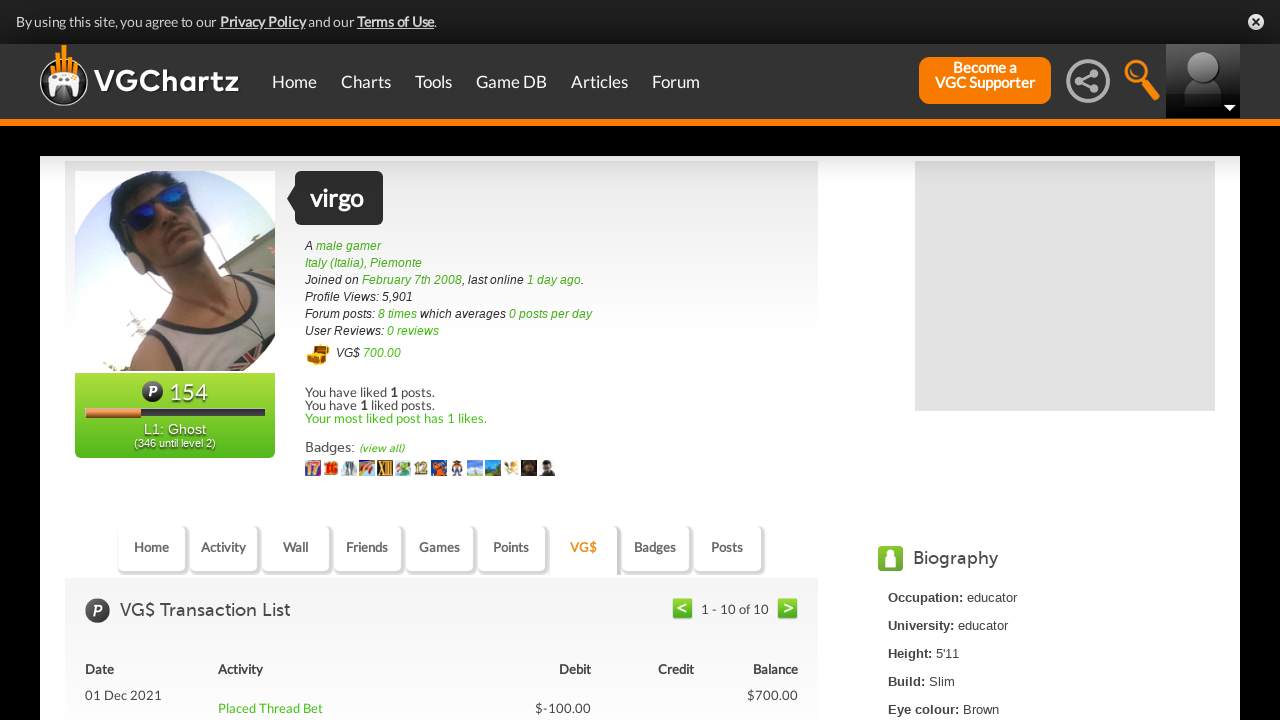

--- FILE ---
content_type: text/html; charset=UTF-8
request_url: https://gamrconnect.vgchartz.com/profile/17914/virgo/vgmoney/
body_size: 16932
content:
<!DOCTYPE html>
<html id="XF" lang="en-US" dir="LTR" itemscope>
  <head>
    <title>virgo's Profile</title>

    <base href="https://gamrconnect.vgchartz.com/" />    
		<meta content="text/html; charset=UTF-8" http-equiv="Content-type"/>
    <meta name="viewport" content="user-scalable=no, width=device-width, initial-scale=1.0" />    <meta name="apple-mobile-web-app-capable" content="yes" />
    <meta http-equiv="X-UA-Compatible" content="IE=Edge" />
    <meta http-equiv="Content-Security-Policy" content="upgrade-insecure-requests" />
    <meta name="google-site-verification" content="4J-ohFOExhky4T8zKx5Nz04hdjbaxo52B6qVrLlM8o0" />
	
    
	<link rel="apple-touch-icon" sizes="180x180" href="https://gamrconnect.vgchartz.com/favicons/apple-touch-icon.png?v=bORleoLrKj">
	<link rel="icon" type="image/png" sizes="32x32" href="https://gamrconnect.vgchartz.com/favicons/favicon-32x32.png?v=bORleoLrKj">
	<link rel="icon" type="image/png" sizes="192x192" href="https://gamrconnect.vgchartz.com/favicons/android-chrome-192x192.png?v=bORleoLrKj">
	<link rel="icon" type="image/png" sizes="16x16" href="https://gamrconnect.vgchartz.com/favicons/favicon-16x16.png?v=bORleoLrKj">
	<link rel="manifest" href="https://gamrconnect.vgchartz.com/favicons/site.webmanifest?v=bORleoLrKj">
	<link rel="mask-icon" href="https://gamrconnect.vgchartz.com/favicons/safari-pinned-tab.svg?v=bORleoLrKj" color="#5bbad5">
	<link rel="shortcut icon" href="https://gamrconnect.vgchartz.com/favicons/favicon.ico?v=bORleoLrKj">
	<meta name="msapplication-TileColor" content="#ffffff" />
	<meta name="msapplication-TileImage" content="https://gamrconnect.vgchartz.com/favicons/mstile-144x144.png?v=bORleoLrKj" />
	<meta name="msapplication-config" content="https://gamrconnect.vgchartz.com/favicons/browserconfig.xml?v=bORleoLrKj" />
	<meta name="theme-color" content="#ffffff" />
    <meta name="description" content="VGChartz - extensive game chart coverage, including sales data, news, reviews, forums, & game database for PS5, Xbox Series, Nintendo Switch & PC" />
	<meta name="keywords" content="vgchartz.com, sales, videogames, charts, software, news, reviews, forums" />
    <meta name="author" content="" />

    <!-- Google / Search Engine Tags -->
    <meta itemprop="name" content="virgo's Profile" />
    <meta itemprop="description" content="VGChartz - extensive game chart coverage, including sales data, news, reviews, forums, & game database for PS5, Xbox Series, Nintendo Switch & PC" />

   <!-- To Do >
	 <link rel="canonical" href="">
	   
    <meta property="fb:page_id" content="">
    <meta property="og:image" content="">
    <meta property="og:url" content="">
    <meta property="og:site_name" content="">

    <meta name="twitter:card" content="summary">?
    <meta name="twitter:url" content="">
    <meta name="twitter:image" content="">
    <meta name="twitter:site" content="">
   -->

    <!-- Facebook Meta Tags -->
	<meta property="og:site_name" content="VGChartz" />
    <meta property="og:url" content="https://www.vgchartz.com" />
    <meta property="og:type" content="website" />
    <meta property="og:title" content="virgo's Profile" />
	<meta property="og:image" content="https://www.vgchartz.com/avatars/virgo_981.png" />
    <meta property="og:description" content="VGChartz - extensive game chart coverage, including sales data, news, reviews, forums, & game database for PS5, Xbox Series, Nintendo Switch & PC" />


    <!-- Twitter Meta Tags -->
	<meta name="twitter:card" content="summary" />
	<meta name="twitter:creator" content="@VGChartz" />
    <meta name="twitter:title" content="virgo's Profile" />
	<meta name="twitter:image" content="https://www.vgchartz.com/avatars/virgo_981.png" />
    <meta name="twitter:description" content="VGChartz - extensive game chart coverage, including sales data, news, reviews, forums, & game database for PS5, Xbox Series, Nintendo Switch & PC" />

  <link rel="stylesheet" href="https://www.vgchartz.com/assets/bootstrap3/css/bootstrap.min.css?assetVersion=1.99037"  type="text/css" />
  <link rel="stylesheet" href="https://www.vgchartz.com/assets/bootstrap3/css/bootstrap-theme.min.css?assetVersion=1.99037"  type="text/css" />     
  <link rel="stylesheet" href="https://www.vgchartz.com/assets/css/mocassin.css?assetVersion=1.99037"  type="text/css" />
  <link rel="stylesheet" href="https://www.vgchartz.com/assets/css/mocassin-r.css?assetVersion=1.99037"  type="text/css" />
  <link rel="stylesheet" href="https://www.vgchartz.com/assets/css/hover-min.css?assetVersion=1.99037"  type="text/css" />
  <link rel="stylesheet" href="https://www.vgchartz.com/articles/adminnew/assets/css/jquery.autocomplete.css?assetVersion=1.99037"  type="text/css" />
  <link rel="stylesheet" href="https://www.vgchartz.com/assets/css/jquery-1.12.0-rc.1-ui.css?assetVersion=1.99037"  type="text/css" />
	<link rel="stylesheet" href="https://www.vgchartz.com/assets/css/jquery-1.12.1-ui.css?assetVersion=1.99037"  type="text/css" />
  <link rel="stylesheet" href="https://www.vgchartz.com/assets/css/font-lato.css?assetVersion=1.99037"  type="text/css" />
  <link rel="stylesheet" href="https://www.vgchartz.com/assets/css/jPaginator.css?assetVersion=1.99037" type="text/css" />
  <link rel="stylesheet" href="https://www.vgchartz.com/assets/css/jquery.alerts.css?assetVersion=1.99037" type="text/css" />
  <link rel="stylesheet" href="https://www.vgchartz.com/assets/css/slidebars/slidebars.min.css?assetVersion=1.99037" type="text/css">
  <link rel="stylesheet" href="https://www.vgchartz.com/assets/css/gc-settings.css?assetVersion=1.99037" type="text/css" />
  <link rel="stylesheet" href="https://gamrconnect.vgchartz.com/gcadmin/assets/css/gc-admin.css?assetVersion=1.99037" type="text/css" />
  <link rel="stylesheet" href="https://www.vgchartz.com/assets/css/bootstrap-select.min.css?assetVersion=1.99037" type="text/css" />
  <link rel="stylesheet" href="https://www.vgchartz.com/assets/css/bootstrapSelect.css?assetVersion=1.99037" type="text/css" />
	<link rel="stylesheet" href="https://www.vgchartz.com/assets/css/bootstrap-datepicker3.standalone.css?assetVersion=1.99037" type="text/css" />
 	<link rel="stylesheet" href="https://www.vgchartz.com/assets/css/jquery.popr.css?assetVersion=1.99037" type="text/css" />
 	<link rel="stylesheet" href="https://www.vgchartz.com/assets/css/netliva_switch.css?assetVersion=1.99037" type="text/css" />
	<link rel="stylesheet" href="https://www.vgchartz.com/assets/css/colorbox.css?assetVersion=1.99037" type="text/css" />
	<link class="vgc-theme" data-css="gc-dashboard" rel="stylesheet" href="https://www.vgchartz.com/assets/css/gc-dashboard_standard.css?assetVersion=1.99037" type="text/css" />
  <link class="vgc-theme" data-css="scrolltabs" rel="stylesheet" href="https://www.vgchartz.com/assets/css/scrolltabs_standard.css?assetVersion=1.99037" type="text/css" />			
  <link class="vgc-theme" data-css="vgc-tabs" rel="stylesheet" href="https://www.vgchartz.com/assets/css/vgc-tabs_standard.css?assetVersion=1.99037" type="text/css" />
  <link class="vgc-theme" data-css="master-v3c" rel="stylesheet" href="https://www.vgchartz.com/assets/css/master-v3c_standard.css?assetVersion=1.99037" type="text/css" />
  <link class="vgc-theme" data-css="gc-forums" rel="stylesheet" href="https://www.vgchartz.com/assets/css/gc-forums_standard.css?assetVersion=1.99037" type="text/css" />
  <link class="vgc-theme" data-css="gc-forums-responsive" rel="stylesheet" href="https://www.vgchartz.com/assets/css/gc-forums-responsive_standard.css?assetVersion=1.99037" type="text/css" />
  <link class="vgc-theme" data-css="main" rel="stylesheet" href="https://www.vgchartz.com/assets/css/main_standard.css?assetVersion=1.99037" type="text/css" />
  <link class="vgc-theme" data-css="gc-master" rel="stylesheet" href="https://www.vgchartz.com/assets/css/gc-master_standard.css?assetVersion=1.99037" type="text/css" />
  <link class="vgc-theme" data-css="gc-master-responsive" rel="stylesheet" href="https://www.vgchartz.com/assets/css/gc-master-responsive_standard.css?assetVersion=1.99037" type="text/css" />
  <link class="vgc-theme" data-css="hpSalesBox-v2" rel="stylesheet" href="https://www.vgchartz.com/assets/css/hpSalesBox-v2_standard.css?assetVersion=1.99037" type="text/css" />
	<link rel="stylesheet" href="https://www.vgchartz.com/assets/css/ui-lightness/jquery-ui-1.8.1.custom.css" type="text/css" />
  <link rel="stylesheet" href="https://www.vgchartz.com/assets/css/global_footer.css?assetVersion=1.99037" type="text/css" />
    <style>
      .spoiler {
        border: 1px solid #ff0000;
        background-color: #f5f5f5;;
        border-radius: 5px;
        margin-top: 5px;
        margin-bottom: 5px;
      }
      .spoiler:hover {
        background-color: white;
      }
      .spoiler-toggle {
        font-weight: bold;
        cursor: default;
        padding: 5px;
        font-size: 12px;
        color: #ff0000;
      }
      .spoiler-text {
        padding: 5px;
      }
    </style>    <base href="https://gamrconnect.vgchartz.com/" />
    <link rel="stylesheet" type="text/css" href="https://www.vgchartz.com/assets/css/css-reset.css" />
    <link rel="stylesheet" type="text/css" href="https://www.vgchartz.com/assets/css/colorbox.css" />


</head>


  <body class="  ">
      <!--scripts. Adverts AND adson. -->
      <!-- Venatus Market Ad-Manager (vgchartz.com) -->
      <script>
          (function(){
              document.write("<div id='vmv3-ad-manager' style='display:none'></div>");
              document.getElementById("vmv3-ad-manager").innerHTML="<iframe id='vmv3-frm' src='javascript:\"<html><body></body></html>\" width='0' height='0' data-mode='scan' data-site-id='5b11330346e0fb00017cd841'></iframe>";
              var a=document.getElementById("vmv3-frm");
              a=a.contentWindow?a.contentWindow:a.contentDocument;
              a.document.open();
              a.document.write("<script src='https://hb.vntsm.com/v3/live/ad-manager.min.js' type='text/javascript' async>" + "</scr" + "ipt>");
              a.document.close();
          })();
      </script>
      <!-- / Venatus Market Ad-Manager (vgchartz.com) -->	  
      <script src="https://www.vgchartz.com/assets/js/urchin.js"></script>
      <script>
          _uacct = "UA-2243248-1";
          urchinTracker();
      </script>
	  
      <script>
          var _qevents = _qevents || [];
          (function() {
              var elem = document.createElement("script");
              elem.src = (document.location.protocol == "https:" ? "https://secure" : "http://edge") + ".quantserve.com/quant.js";
              elem.async = true;
              elem.type = "text/javascript";
              var scpt = document.getElementsByTagName("script")[0];
              scpt.parentNode.insertBefore(elem, scpt);
          })();
          _qevents.push({
              qacct:"p-caA2vpL1Ek8_c"
          });
      </script>
	  
      <script>
          var _comscore = _comscore || [];
          _comscore.push({ c1: "2", c2: "6035334" });
          (function() {
              var s = document.createElement("script"), el = document.getElementsByTagName("script")[0]; 
	            s.async = true;
              s.src = (document.location.protocol == "https:" ? "https://sb" : "http://b") + ".scorecardresearch.com/beacon.js";
              el.parentNode.insertBefore(s, el);
          })();
      </script>
	  
      <script src="https://www.vgchartz.com/assets/js/vgcfunctions.js?assetVersion=1.99037"></script>
      <script src="https://www.vgchartz.com/assets/js/functions_v4.js?assetVersion=1.99037"></script>
      <script src="https://www.vgchartz.com/assets/js/jquery-3.4.1.min.js"></script>
       	
      <script>
	        jQuery.browser = {};
	  	    (function () {
	  	        jQuery.browser.msie = false;
	  	        jQuery.browser.version = 0;
	  	        if (navigator.userAgent.match(/MSIE ([0-9]+)\./)) {
	  	            jQuery.browser.msie = true;
	  	            jQuery.browser.version = RegExp.$1;
	  	        }
	  	    })();
	    </script>
	
      <script src="https://www.vgchartz.com/assets/bootstrap3/js/bootstrap.min.js?assetVersion=1.99037"></script>
			<script src="https://www.vgchartz.com/assets/js/jquery-1.12.1-ui.js?assetVersion=1.99037"></script>	 
      <script src="https://www.vgchartz.com/assets/js/fontawesome.js?assetVersion=1.99037"></script>
      <script src="https://www.vgchartz.com/assets/js/jquery.alerts.js?assetVersion=1.99037"></script>
      <script src="https://www.vgchartz.com/assets/js/autoresize.jquery.min.js?assetVersion=1.99037"></script>
      <script src="https://www.vgchartz.com/assets/js/jPaginator.min.js?assetVersion=1.99037"></script>
      <script src="https://www.vgchartz.com/assets/js/mocassin.js?assetVersion=1.99037"></script> 
      <script src="https://www.vgchartz.com/assets/js/tinymce/js/tinymce/jquery.tinymce.min.js?assetVersion=1.99037"></script>
			<script src="https://www.vgchartz.com/assets/js/jquery.validate.min.js?assetVersion=1.99037"></script> 
			
      <script src="https://www.vgchartz.com/assets/js/sweetalert.min.js"></script>
      <script src="https://www.vgchartz.com/assets/js/jquery-migrate-3.3.0.min.js"></script>
      <script src="https://www.vgchartz.com/assets/js/jquery.popr.js?assetVersion=1.99037"></script>
	    <script src="https://www.vgchartz.com/assets/js/jquery.tools.min.js?assetVersion=1.99037"></script>
	    <script src="https://www.vgchartz.com/assets/js/jquery.scrolltabs.js?assetVersion=1.99037"></script>
      <script src="https://www.vgchartz.com/assets/js/jquery.mousewheel.js?assetVersion=1.99037"></script>
			<script src="https://www.vgchartz.com/assets/js/bootstrap-select.js?assetVersion=1.99037"></script>
			<script src="https://www.vgchartz.com/assets/js/bootstrap-datepicker.min.js?assetVersion=1.99037"></script>
			<script src="https://www.vgchartz.com/assets/js/netliva_switch.js?assetVersion=1.99037"></script>

      <script>
        $(document).ready(function(){		$("#mobile-menu-icon").on("click", function(){
              $("#mainMenu").toggleClass("visible");
          });
          $(".hasSubMenu").on("click", function(){
              if ($("#mainMenu").hasClass("visible")) {
                  $(this).parent().toggleClass("hover");
                  if ($(this).hasClass("no-heading")){
                      $(this).parent().children().find("div.links").toggleClass("hover");
                  }
              }
          });
          $(".subMenu .heading>a").on("click", function(){
              console.log($(this).parent().parent().children("div.links").html());
              $(this).parent().parent().children("div.links").toggleClass("hover");
          });
          $("#buddyTabsList").find("a").click(function (e) {
              e.preventDefault();
              $(this).tab("show");
          });
          $("#buddyIconImg").on("click", function(){
              console.log("viewport", $(window).width());
              if ($(window).width() < 992){
                  $("#buddyContainer").removeClass("detached narrow").css("top", "inherit").css("left", "inherit");
                  console.log($("#buddyContainer").css("top"));
                  $("#detach-buddy").removeClass("fa-times").addClass("fa-external-link");
              }
          });
          $("#detach-buddy").on("click", function(){
              $detachButton = $(this);
              $buddyContainer = $("#buddyContainer");
              $buddyContainer.toggleClass("detached");
              $("#mainContainerSub").toggleClass("detached");
              $("#buddyIconBox").toggleClass("detached");
              if ($buddyContainer.hasClass("detached")){
                  $buddyContainer.addClass("narrow");
                  $buddyContainer.attr("style", "top: 90px;");
                  $detachButton.removeClass("fa-external-link").addClass("fa-times");
              } else {
                  $buddyContainer.attr("style", "");
                  $buddyContainer.removeClass("narrow");
                  $detachButton.removeClass("fa-times").addClass("fa-external-link");
              }
              save_position();
          });
          $("#buddy-size").on("click", function(){
              $(this).parents("#buddyContainer").toggleClass("narrow");
              save_position();
          });
          $("#buddyContainer").find(".buddyHeader").on("mousedown", function(e) {
              $buddyBox = $(this).parent();
              oldLeft = e.pageX;
              oldTop = e.pageY;
              oldElementLeft = $(".buddyHeader").offset().left;
              oldElementTop = $(".buddyHeader").offset().top;
              if ($buddyBox.hasClass("detached")) {
                  $buddyBox.addClass("draggable").on("mousemove", function (e) {
                      offsetLeft = oldLeft - e.pageX;
                      offsetTop = oldTop - e.pageY;

                      $(".draggable").offset({
                          top: oldElementTop - offsetTop,
                          left: oldElementLeft - offsetLeft
                      }).on("mouseup", function () {
                          $buddyBox.removeClass("draggable");
                          $buddyBox.unbind();
                      });
                  });
              }
              e.preventDefault();
          }).on("mouseup", function() {
              $(".draggable").unbind();
              $(".draggable").removeClass("draggable");
              save_position();
          });
          $("#socialMediaIconBox").on("click", function(){
              $("#subBar").hide();
              $("#subBarSearch").hide();
              $("#subBarSocial").slideDown(500);
          });
          $("#searchIconBox").on("click", function(){
              $("#subBar").hide();
              $("#subBarSocial").hide();
              $("#subBarSearch").slideDown(500);
          });
					
					$("#blue-theme").on("click", function(){
						$(".vgc-theme").each(function() {
							cssFile=$(this).data("css");
							cssBClass=cssFile + "_blue";
							cssDClass=cssFile + "_dark";
							if ($("." + cssBClass).length > 0)
                $("." + cssBClass).prop("disabled", false);
							else {
								cssPath=$(this).attr("href");
								cssPath=cssPath.substr(0, cssPath.lastIndexOf("/")) + "/";                                
							  $("<link class='" + cssBClass + "' href='" + cssPath + cssFile + "_blue.css?assetVersion=1.99037' rel='stylesheet'>").appendTo("head"); 
							}
							if ($("." + cssDClass).length > 0)
							  $("." + cssDClass).prop("disabled", true);
						});
						$("#searchIconBox img").attr("src", "https://www.vgchartz.com/assets/images/search-icon_blue.png");
						if($(".shipchart_3ds").length)
						  $(".shipchart_3ds").attr("src", "https://www.vgchartz.com//images/3DS_console.png");
						$.ajax({
							type: "GET",
							url: "https://www.vgchartz.com/assets/includes/responsive/set_sitetheme.php", 
							data: {sitetheme: 2},
							dataType: "jsonp"
						});
					});
					
					$("#dark-theme").on("click", function(){
						$(".vgc-theme").each(function() {
							cssFile=$(this).data("css");
							cssBClass=cssFile + "_blue";
							cssDClass=cssFile + "_dark";
							if ($("." + cssDClass).length > 0)
                $("." + cssDClass).prop("disabled", false);
							else {
								cssPath=$(this).attr("href");
								cssPath=cssPath.substr(0, cssPath.lastIndexOf("/")) + "/";                            
							  $("<link class='" + cssDClass + "' href='" + cssPath + cssFile + "_dark.css?assetVersion=1.99037' rel='stylesheet'>").appendTo("head");
							}
							if ($("." + cssBClass).length > 0)
							  $("." + cssBClass).prop("disabled", true);
						});
						$("#searchIconBox img").attr("src", "https://www.vgchartz.com/assets/images/search-icon.png");
						if($(".shipchart_3ds").length)
						  $(".shipchart_3ds").attr("src", "https://www.vgchartz.com//images/3DS_console_dark.png");
						$.ajax({
							type: "GET",
							url: "https://www.vgchartz.com/assets/includes/responsive/set_sitetheme.php", 
							data: {sitetheme: 1},
							dataType: "jsonp"
						});
					});
					
					$("#standard-theme").on("click", function(){
						$(".vgc-theme").each(function() {
							cssFile=$(this).data("css");
							cssBClass=cssFile + "_blue";
							cssDClass=cssFile + "_dark";							
							if ($("." + cssDClass).length > 0)
                $("." + cssDClass).prop("disabled", true);
							if ($("." + cssBClass).length > 0)
                $("." + cssBClass).prop("disabled", true);	
						});	
						$("#searchIconBox img").attr("src", "https://www.vgchartz.com/assets/images/search-icon.png");
						if($(".shipchart_3ds").length)
						  $(".shipchart_3ds").attr("src", "https://www.vgchartz.com//images/3DS_console.png");
						$.ajax({
							type: "GET",
							url: "https://www.vgchartz.com/assets/includes/responsive/set_sitetheme.php", 
							data: {sitetheme: 0},
							dataType: "jsonp"
						});				
				  });
											
          $(window).resize(function() {
              lineLoop("lines", 5);
          });		
        
          $(function(){
              $(".spoiler-text").hide();
              $(".spoiler-toggle").click(function(){
                  $(this).next().toggle();
              }); // end spoiler-toggle
          }); // end function
					        
          function save_position(){
              detached = ($("#buddyContainer").hasClass("detached")) ? 1 : 0;
              narrow = ($("#buddyContainer").hasClass("narrow")) ? 1 : 0;
              topPosition = $("#buddyContainer").css("top");
              leftPosition = $("#buddyContainer").css("left");
              $.ajax({
                  method: "post",
                  url: "https://gamrconnect.vgchartz.com/assets/handlers/save_position.php",
                  data: ({
                      "userid" : 0,
                      "detached" : detached,
                      "narrow" : narrow,
                      "topPosition" : topPosition,
                      "leftPosition" : leftPosition
                  }),
                  success: function(data) {
                    //Nothing
                  }
              });
          }
					
          function calculateLineCount(element, i) {
              var textHeight = element.css("height")
              document.getElementById("figcaption" + i.toString()).style.bottom= (textHeight);
              return true
          }
	
          function lineLoop(elementId, num) {
              for (i=0; i < num; i++) {
                  elem=elementId + i.toString();
                  if (document.getElementById(elem)!=null) {
                      calculateLineCount($("#" + elem), i);
                  }
              }
          }
		
          //#lines are used in "top 5" articles heading on front page
          //function is used to calculate number of lines based upon height
          lineLoop("lines", 5);

          //this functionality allows for any <th> heading to become "sortable"
          var getCellValue = function(tr, idx){ 
              return tr.children[idx].dataset.value || tr.children[idx].innerText || tr.children[idx].textContent; 
          };
          var comparer = function(idx, asc) { 
              return function(a, b) {
                  return function(v1, v2) {
                      return v1 !== "" && v2 !== "" && !isNaN(v1) && !isNaN(v2) ? v1 - v2 : v1.toString().localeCompare(v2);
                  }(getCellValue(asc ? a : b, idx), getCellValue(asc ? b : a, idx));
              }
          };
					
          // do the work...
          Array.prototype.slice.call(document.querySelectorAll("th")).forEach(function(th) { 
              th.addEventListener("click", function() {
                  var table = th.parentNode
                  while(table.tagName.toUpperCase() != "TABLE") 
                      table = table.parentNode;
                  Array.prototype.slice.call(table.querySelectorAll("tr:nth-child(n+2)"))
                  .sort(comparer(Array.prototype.slice.call(th.parentNode.children).indexOf(th), this.asc = !this.asc))
                  .forEach(function(tr) { 
                      table.appendChild(tr) 
                  });
              })
          });
						
        }); // end document ready			
    </script><div class="notification-banner" data-banner-type="ccpa">                        
	<div class="notification-banner-inner">               
		<span class="notification-banner-text">By using this site, you agree to our 
			<a href="https://www.beta.vgchartz.com/privacy-policy.php">Privacy Policy</a> and our 
			<a href="https://www.beta.vgchartz.com/terms-of-use.php">Terms of Use</a>.
		</span>                        
		<a class="notification-banner-close">Close</a>                    
	</div>
</div>
<script>
	$(document).ready(function(){
	  $(".notification-banner-close").on("click", function (e){
			$.ajax({
			  url: "https://www.vgchartz.com/assets/includes/responsive/notification_ack.php",
			  dataType: "jsonp"
			});			
	    $(".notification-banner").css("display", "none");
	  });
	});
</script>

 
    <noscript>
        <div style="display:none;">
        <img src="//pixel.quantserve.com/pixel/p-caA2vpL1Ek8_c.gif" style="border: 0;" height="1" width="1" alt="Quantcast"/>
        </div>
    </noscript>
    <noscript>
        <img src="https://b.scorecardresearch.com/p?c1=2&c2=6035334&cv=2.0&cj=1" />
    </noscript>

<div id="topNav">
        <style>

    div.scroll {
        overflow-x: scroll;
        overflow-y: hidden;
    }
    </style>

    <div class="container-fluid" id="menuContainer">
        <div id="menuSubContainer">
            <div class="table-layout" id="menu">
                <div class="table-cell fixed-width-205">
                    <a href="https://www.vgchartz.com/"><img src="https://www.vgchartz.com/assets/images/vgchartz-logo-horizontal.png" alt="horizontal logo" id="logo-horizontal" /></a>
                    <a href="https://www.vgchartz.com/"><img src="https://www.vgchartz.com/assets/images/vgchartz-logo-only.png" alt="logo" id="logo-only" /></a>
                </div>
                <div class="table-cell">
                    <div id="mobile-menu-icon-box" role="navigation">
		            <img src="https://www.vgchartz.com/assets/images/menu-icon.png" alt="menu icon" id="mobile-menu-icon" />
		    </div>
                    <div id="mainMenuContainer"><ul id="mainMenu" class="nav" role="navigation">
                            <li><a href="https://gamrconnect.vgchartz.com/">Home</a></li>
                            <li>
                                <a href="https://www.vgchartz.com/analysis/platform_totals/	                                " class="hasSubMenu">Charts</a>

				
                                <div class="subMenuArrow"><img src="https://www.vgchartz.com/assets/images/sub-menu-arrow.gif" alt="menu arrow" /></div>
                                <div class="subMenuWrapper charts">
                                    <div class="subMenu table-layout">
                                        <div class="table-row">
                                            <div class="heading table-cell-desktop" role="navigation">
                                                <a href="#">Latest Charts</a>
                                            </div>
                                            <div class="col-md-12 links first">
                                                <div class="row">
                                                    <div class="col-md-6">
                                                        <ul>
                                                            <li><a href="https://www.vgchartz.com/tools/hw_date.php">Hardware</a></li>
                                                        </ul>
                                                    </div>
                                                    <div class="col-md-6">
                                                        <ul>
                                                            <li><a href="https://www.vgchartz.com/articles/?category_story=Latest+Charts">Software</a></li>
                                                        </ul>
                                                    </div>
                                                </div>
                                            </div>
                                        </div>
                                        <div class="table-row">
                                            <div class="heading table-cell-desktop" role="navigation">
                                                <a href="#">Platform Totals</a>
                                            </div>
                                            <div class="links col-md-12">
                                                <ul>
                                                    <li><a href="https://www.vgchartz.com/charts/platform_totals/Hardware.php/">Hardware</a></li>
                                                    <li><a href="https://www.vgchartz.com/charts/platform_totals/Software.php/">Software</a></li>
                                                    <li><a href="https://www.vgchartz.com/charts/platform_totals/TieRatio.php/">Tie-Ratio</a></li>
                                                </ul>
                                            </div>
                                        </div>
                                        <div class="table-row">
                                            <div class="heading table-cell-desktop" role="navigation">
                                                <a href="#">Software</a>
                                            </div>
                                            <div class="links col-md-12">
                                                <ul>
                                                    <li><a href="https://www.vgchartz.com/gamedb/">Game Totals</a></li>
                                                </ul>
                                            </div>
                                        </div>
                                        <div class="table-row">
                                            <div class="heading table-cell-desktop" role="navigation">
                                                <a href="#">Legacy</a>
                                            </div>
                                            <div class="links col-md-12">
                                                <div class="row">
                                                    <div class="col-md-6">
                                                        <ul>
                                                            <li><a href="https://www.vgchartz.com/weekly/">Weekly Chart Index</a></li>
                                                            <li><a href="https://www.vgchartz.com/yearly/">Yearly Chart Index</a></li>
                                                        </ul>
                                                    </div>
                                                    <div class="col-md-6">
                                                        <ul>
                                                            <li><a href="https://www.vgchartz.com/preorders/">Pre-order Chart Index</a></li>
                                                        </ul>
                                                    </div>
                                                </div>
                                            </div>
                                        </div>
                                    </div>
                                </div>
                            </li>
                            <li>
<a href="https://www.vgchartz.com/tools/hw_date.php                                " class="hasSubMenu no-heading">Tools</a>
                                <div class="subMenuArrow"><img src="https://www.vgchartz.com/assets/images/sub-menu-arrow.gif" alt="menu arrow"  /></div>
                                <div class="subMenuWrapper tools">
                                    <div class="subMenu table-layout">
                                        <div class="table-row">
                                            <div class="col-md-12 links first">
                                                <ul>
                                                    <li><a href="https://www.vgchartz.com/tools/hw_date.php">Hardware by Date</a></li>
                                                    <li><a href="https://www.vgchartz.com/tools/hw_yoy.php">Hardware Year-on-Year</a></li>
                                                    <li><a href="https://www.vgchartz.com/tools/game_comparison.php">Game Comparison</a></li>
                                                    <li><a href="https://www.vgchartz.com/predictions/index.php">Prediction League</a></li>
                                                </ul>
                                            </div>
                                        </div>
                                    </div>
                                </div>
                            </li>
                            <li>
<a href="https://www.vgchartz.com/gamedb/                                " class="hasSubMenu">Game&nbsp;DB</a>
                                <div class="subMenuArrow"><img src="https://www.vgchartz.com/assets/images/sub-menu-arrow.gif" alt="menu arrow" /></div>
                                <div class="subMenuWrapper gameDB">
                                    <div class="subMenu table-layout">
                                        <div class="table-row">
                                            <div class="heading table-cell-desktop" role="navigation">
                                                <a href="#">Games</a>
                                            </div>
                                            <div class="col-md-12 links first">
                                                <div class="row">
                                                    
																	                <div class="col-md-6">
																	                    <ul>
                                                        </ul>
                                                    </div>                                                </div>
                                                <div class="row">
                                                    <div class="col-md-12 seeAll">
                                                        <a href="https://www.vgchartz.com/gamedb/">See All Games</a>
                                                    </div>
                                                </div>
                                            </div>
                                        </div>
                                        <div class="table-row">
                                            <div class="heading table-cell-desktop" role="navigation">
                                                <a href="#">Platforms</a>
                                            </div>
                                            <div class="links col-md-12">
                                                <div class="row">
                                                    <div class="col-md-6">
                                                        <ul>
                                                            <li><a href="https://www.vgchartz.com/games/games.php?console=NS2">Nintendo Switch 2</a></li>
                                                            <li><a href="https://www.vgchartz.com/games/games.php?console=PS5">PlayStation 5</a></li>
                                                            <li><a href="https://www.vgchartz.com/games/games.php?console=XS">Xbox Series X/S</a></li>
																														<li>&nbsp;</li>
                                                        </ul>
                                                    </div>
                                                    <div class="col-md-6">
                                                        <ul>
                                                            <li><a href="https://www.vgchartz.com/games/games.php?console=NS">Nintendo Switch</a></li>
                                                            <li><a href="https://www.vgchartz.com/games/games.php?console=PS4">PlayStation 4</a></li>
                                                            <li><a href="https://www.vgchartz.com/games/games.php?console=XOne">Xbox One</a></li>
                                                        </ul>
                                                    </div>
                                                </div>
                                                <div class="row">
                                                    <div class="col-md-12 seeAll">
                                                        <a href="https://www.vgchartz.com/analysis/platform_totals/">See All Platforms</a>
                                                    </div>
                                                </div>
                                            </div>
                                        </div>
                                        <div class="table-row">
                                            <div class="heading table-cell-desktop" role="navigation">
                                                <a href="#">Quick Links</a>
                                            </div>
                                            <div class="links col-md-12">
                                                <div class="row">
                                                    <div class="col-md-6">
                                                        <ul>
                                                            <li><a href="https://www.vgchartz.com/games/games.php?order=Popular">Popular Games</a></li>
                                                            <li><a href="https://www.vgchartz.com/games/games.php?order=Upcoming">Upcoming Releases</a></li>
                                                        </ul>
                                                    </div>
                                                    <div class="col-md-6">
                                                        <ul>
                                                            <li><a href="https://www.vgchartz.com/games/games.php?order=VGChartzScore">Top Rated</a></li>
                                                            <li><a href="https://www.vgchartz.com/games/games.php?order=LastAdded">Recently Added</a></li>
                                                        </ul>
                                                    </div>
                                                </div>
                                            </div>
                                        </div>
                                    </div>
                                </div>
                            </li>
                            <li>
<a href="https://www.vgchartz.com/articles/                                " class="hasSubMenu no-heading">Articles</a>
                                <div class="subMenuArrow"><img src="https://www.vgchartz.com/assets/images/sub-menu-arrow.gif" alt="menu arrow" /></div>
                                <div class="subMenuWrapper articles">
                                    <div class="subMenu table-layout">
                                        <div class="table-row">
                                            <div class="col-md-12 links first">
                                                <div class="row">
                                                    <div class="col-md-6">
                                                        <ul>
                                                            <li><a href="https://www.vgchartz.com/articles/?category_story=Article">Articles</a></li>
                                                            <li><a href="https://www.vgchartz.com/articles/?category_story=News">News</a></li>
                                                            <li><a href="https://www.vgchartz.com/articles/?category_story=Preview">Previews</a></li>
                                                            <li><a href="https://www.vgchartz.com/articles/?category_story=Latest+Charts">Charts</a></li>
                                                        </ul>
                                                    </div>
                                                    <div class="col-md-6">
                                                        <ul>
                                                            <li><a href="https://www.vgchartz.com/articles/?category_story=Review">Reviews</a></li>
                                                            <li><a href="https://www.vgchartz.com/articles/?category_story=User+Review">User Reviews</a></li>
                                                            <li><a href="https://www.vgchartz.com/articles/?category_story=Sales">Sales</a></li>
                                                            <li><a href="https://www.vgchartz.com/staff.php">Staff</a></li>
                                                        </ul>
                                                    </div>
                                                </div>
                                                <div class="row">
                                                    <div class="col-md-12 seeAll">
                                                        <a href="https://www.vgchartz.com/articles/">See all articles</a>
                                                    </div>
                                                </div>
                                            </div>
                                        </div>
                                    </div>
                                </div>
                            </li>
                            <li>
<a href="https://gamrconnect.vgchartz.com/forum-index.php#content                                " class="hasSubMenu">Forum</a>
                                <div class="subMenuArrow"><img src="https://www.vgchartz.com/assets/images/sub-menu-arrow.gif" alt="menu arrow" /></div>
                                <div class="subMenuWrapper forums">
                                    <div class="subMenu table-layout">
                                                                                <div class="table-row">
                                            <div class="heading table-cell-desktop" role="navigation">
                                                <a href="#">Members</a>
                                            </div>
                                            <div class="links col-md-12">
                                                <div class="row">
                                                    <div class="col-md-6">
                                                        <ul>
                                                            <li><a href="https://gamrconnect.vgchartz.com/members/">Browse Members</a></li>
                                                            <li><a href="https://gamrconnect.vgchartz.com/badges/">Badges</a></li>
                                                        </ul>
                                                    </div>
                                                    <div class="col-md-6">
                                                        <ul>
                                                            <li><a href="https://gamrconnect.vgchartz.com/leaderboard/">Badge Leaderboard</a></li>
                                                        </ul>
                                                    </div>
                                                </div>
                                            </div>
                                        </div>
                                        <div class="table-row">
                                            <div class="heading table-cell-desktop" role="navigation">
                                                <a href="#">Forums</a>
                                            </div>
                                            <div class="links col-md-12">
                                                <div class="row">
                                                    <div class="col-md-6">
                                                        <ul>
                                                            <li><a href="https://gamrconnect.vgchartz.com/forums.php#content">Hot Topics</a></li>
                                                            <li><a href="https://gamrconnect.vgchartz.com/forum-index.php#content">Forum Index</a></li>
                                                            <li><a href="https://gamrconnect.vgchartz.com/latest-topics.php#content">Latest Topics</a></li>
                                                        </ul>
                                                    </div>
                                                    <div class="col-md-6">
                                                        <ul>
                                                                                                                        <li><a href="https://gamrconnect.vgchartz.com/thread.php?id=247191#content">Forum Guidelines</a></li>
                                                        </ul>
                                                    </div>
                                                </div>
                                            </div>
                                        </div>
                                    </div>
                                </div>
                            </li>
                                                    </ul></div> <!-- end Div -->
                </div> <!-- table cell -->
                <div class="table-cell fixed-width-410">
                                            <div id="avatarBox">
                            <div id="avatarImg">
                                <a href="https://www.vgchartz.com/register.php"><img src="https://www.vgchartz.com/avatars/default.jpg" alt="default" /></a>
                            </div>
                            <div id="avatarOverlay"></div>	
                            <div id="userOptionBox">
		
                                <div id="menu_sub_content">
                                    <h4>Existing User Log In</h4>
                                    <form action="https://www.vgchartz.com/login.php" method="POST">
                                        <div class="network_login_text">Username:</div>
                                        <input class="network_login_input" type="text" name="l_username" />
                                        <div class="addClear"></div>
                                        <div class="network_login_text">Password:</div>
                                        <input class="network_login_input" type="password" name="l_password" />
                                        <div class="addClear"></div>
                                        <input type="submit" id="login_button" value="Log in" style="width: 60px; float: right;" />
                                    </form>
                                    <div class="addClear"></div>
                                    <button onClick="location.href='https://www.vgchartz.com/lostpass.php'" id="lost_password_network">Lost password?</button>
                                    <div class="addClear"></div>
                                    <div class="addClear"></div>
                                    <hr style="margin-top: 15px; margin-bottom: 20px;" />
                                    <h4>New User Registration</h4>
                                    <div style="float: left; position: relative;">
                                        <div class="header_avatar_thumbnail" style="max-width: 80px;"><a href="https://www.vgchartz.com/register.php"><img src="https://www.vgchartz.com/avatars/default_80x.jpg" alt="default" /></a></div>
                                    </div>

                                    <div style="float: right; width: 125px;">
                                        <div id="header_username_flag">
                                            <img src="https://www.vgchartz.com/assets/images/network_menu/username_arrow2.gif" alt="menu arrow" /><a href="https://www.vgchartz.com/register.php" id="header_username_link">Sign up today!</a>
                                        </div>
                                        <div class="addClear"></div>
                                        <div style="float: right; margin-top:10px">Register for a free account to gain full access to the VGChartz Network and join our thriving community.</div>
                                        <div class="addClear"></div>
                                        <button onClick="location.href='https://www.vgchartz.com/register.php'" id="get_started_network">Get Started</button>
                                        <div class="addClear"></div>
                                    </div>
                                    <div class="addClear"></div>
                                </div>
                            </div>
                        </div>
                                            <div id="searchIconBox"><img style="width:44px;" src="https://www.vgchartz.com/assets/images/search-icon.png" title="Search" alt="search" /></div>
                                          <div id="socialMediaIconBox"><img src="https://www.vgchartz.com/assets/images/social-media-icon.png" title="Social Media" alt="social media" /></div>
                    <div id="supporterBox"><a href="https://www.vgchartz.com/supporters.php">Become a<br/>VGC Supporter</a></div>                </div>
            </div>
        </div>

    </div>
    <div class="container-fluid" id="subBar">
    </div>        <div id="extraBarsWrapper">
        <div class="container-fluid" id="subBarSocial">
            <div id="menuSubContainer">
                <ul id="socialMedia">
                    <li><a href="https://feeds.feedburner.com/VGChartz" target="_blank"><img src="https://www.vgchartz.com/assets/images/rss-white.png" /></a></li>
                    <li><a href="https://www.facebook.com/VGChartz" target="_blank"><img src="https://www.vgchartz.com/assets/images/facebook-white.png" /></a></li>
                    <li><a href="https://plus.google.com/+Gamrreview/posts" target="_blank"><img src="https://www.vgchartz.com/assets/images/google-plus-white.png" /></a></li>
                    <li><a href="https://twitter.com/VGChartz" target="_blank"><img src="https://www.vgchartz.com/assets/images/twitter-white.png" /></a></li>
                </ul>
            </div>
        </div>
        <div class="container-fluid" id="subBarSearch">
            <div id="menuSubContainer" class="right">
                <div>
                    <form action="https://gamrconnect.vgchartz.com/search.php" method="get">
                        <input type="radio" name="s" id="searchTypeGames" value="games" checked="checked"><label for="searchTypeGames">&nbsp;Games</label>
                        <input type="radio" name="s" id="searchTypeUsers" value="users"><label for="searchTypeUsers">&nbsp;Users</label>
                        <input type="radio" name="s" id="searchTypeTopics" value="topics"><label for="searchTypeTopics">&nbsp;Topics</label>
                        <input type="text" name="q" id="master_search" placeholder="Search for user, game, topic...">&nbsp;
                        <input type="submit" name="submitSearch" id="submitSearch" value="Go">
                    </form>
                </div>
            </div>
        </div>
    </div>    </div>
	
<div class="mainOutsideContainer" style="flex: 1; overflow: auto!important;">

<div class="container-fluid" id="mainContainer">

            <div id="topAdContainer">
            <!-- 728_tag -->
<!-- Venatus Market Placement (VGChartz - Rich Media - 1x1) -->
<div class="vm-placement" data-id="5b11337246e0fb00011b4251" style="display:none"></div>
<!-- / Venatus Market Placement (VGChartz - Rich Media - 1x1) -->

<center>
<!-- Venatus Market Placement (VGChartz - 728x90 Dynamic - 728x90, 970x250, 970x90) -->
<div class="vm-placement" data-id="5b1133c846e0fb0001aa0bcd"></div>
<!-- / Venatus Market Placement (VGChartz - 728x90 Dynamic - 728x90, 970x250, 970x90) -->
</center>


        </div>
        <div id="mainContainerSub" ><script type="text/javascript" src="https://www.vgchartz.com/assets/js/jquery.colorbox-min.js?assetVersion=1.99037"></script>
	      <div id="content">
		    	<div id="innerContent" class="col-md-8 col-sm-6 col-xs-12">
		        <div id="profile_details">
						  <div>
					    <div id="profile_details_col1">
		            <div id="profile_avatar">
		              <img src="https://www.vgchartz.com/avatars/virgo_981_large.png" alt="virgo" /><ul id="user_role_flags"></ul>        </div>
                <div id="profile_level_wrap">          <div id="user_level_up_wrap" onclick="document.location.href='https://gamrconnect.vgchartz.com/profile/17914/virgo/points/#content'">
		                <div id="user_points_wrap">
	                    <img src="../assets/images/gc_points_icon.png">
                      <h4 class="gamrconnect_points">154</h4>  
										</div>       
                    <div id="user_level_bar">
                      <div id="user_progress_bar" style="width: 31%;"></div>
                    </div>
                    <div id="user_level_stats">L1: Ghost<span>(346 until level 2)</span>
                    </div>
                  </div><!-- user_level_wrap -->  
                </div>
              </div><!-- profile_details_col1 -->
            
              <div id="profile_details_col2">
            	  <div id="profile_status_bubble">
                	<span class="profile_status_arrow"></span>
                	<span class="profile_status_arrow_up"></span>
                	<span class="profile_user_name">virgo</span> 
                  <span id="my_status_update">		      </span>
                </div>         
                <ul class="profile_user_bio">
       	      		<li>
                    	A <span>male  gamer</span>
                  </li>
                  <li><span>Italy (Italia), Piemonte</span></li>
                  <li>
                  	Joined on <span>February 7th 2008</span>, last online <span>1 day ago</span>.
                  </li>
                  <li>
                  	Profile Views: 5,901
                  </li>
                  <li>
                  	Forum posts: <span>8 times</span> which averages  <span>0 posts per day</span>          </li>
		              <li>
                    User Reviews: <span>
										  <a href="https://www.vgchartz.com/articles/?start=0&category_story=User+Review&q=17914">0 reviews</a>
										</span>          </li>
		              <li>
                    <img src="http://www.vgchartz.com/images/treasure.png" style="width:25px;vertical-align:middle;" />&nbsp;&nbsp;VG$ 
		                <a href="https://gamrconnect.vgchartz.com/profile/17914/virgo/vgmoney/">700.00</a>
                  </li>
                </ul><div id="profile_badges">You have liked <b>1</b> posts.<br>You have <b>1</b> liked posts.<br><a href='https://gamrconnect.vgchartz.com/post.php?id=9032911' target='_blank'>Your most liked post has 1 likes. </a><div class="addClear"></div>
              </div> <!-- profile_likes -->        <div id="profile_badges">
                	<h3>Badges: <a href="https://gamrconnect.vgchartz.com/profile/17914/virgo/badges/">(view all)</a></h3>      <div class="badge_sml">
						        <img src="https://gamrconnect.vgchartz.com/assets/badge-images/badge-4-23-17.jpg" class="user_badge_small" alt="" />                   
                    <div class="badge_tooltip">
                      <div class="badge_thumbnail forum_badge_thumbnail" style="float: none; margin: 0 auto 10px auto;">
                        <img src="https://gamrconnect.vgchartz.com/assets/badge-images/badge-4-23-17.jpg" class="forum_badge_img" alt="" />
                      </div>
	                    <span class="badge_title">17 Years</span>
	                    <span class="badge_description">Has been a VGChartz member for over 17 years.</span>
	                    <img src="https://www.vgchartz.com/assets/images/badge_tooltip_arrow.png" alt="" class="badge_tooltip_arrow" />
	                  </div>
                  </div>      <div class="badge_sml">
						        <img src="https://gamrconnect.vgchartz.com/assets/badge-images/badge-4-23-16.jpg" class="user_badge_small" alt="" />                   
                    <div class="badge_tooltip">
                      <div class="badge_thumbnail forum_badge_thumbnail" style="float: none; margin: 0 auto 10px auto;">
                        <img src="https://gamrconnect.vgchartz.com/assets/badge-images/badge-4-23-16.jpg" class="forum_badge_img" alt="" />
                      </div>
	                    <span class="badge_title">16 Years</span>
	                    <span class="badge_description">Has been a VGChartz member for over 16 years.</span>
	                    <img src="https://www.vgchartz.com/assets/images/badge_tooltip_arrow.png" alt="" class="badge_tooltip_arrow" />
	                  </div>
                  </div>      <div class="badge_sml">
						        <img src="https://gamrconnect.vgchartz.com/assets/badge-images/badge-4-23-15.jpg" class="user_badge_small" alt="" />                   
                    <div class="badge_tooltip">
                      <div class="badge_thumbnail forum_badge_thumbnail" style="float: none; margin: 0 auto 10px auto;">
                        <img src="https://gamrconnect.vgchartz.com/assets/badge-images/badge-4-23-15.jpg" class="forum_badge_img" alt="" />
                      </div>
	                    <span class="badge_title">15 Years</span>
	                    <span class="badge_description">Has been a VGChartz member for over 15 years.</span>
	                    <img src="https://www.vgchartz.com/assets/images/badge_tooltip_arrow.png" alt="" class="badge_tooltip_arrow" />
	                  </div>
                  </div>      <div class="badge_sml">
						        <img src="https://gamrconnect.vgchartz.com/assets/badge-images/badge-4-23-14.jpg" class="user_badge_small" alt="" />                   
                    <div class="badge_tooltip">
                      <div class="badge_thumbnail forum_badge_thumbnail" style="float: none; margin: 0 auto 10px auto;">
                        <img src="https://gamrconnect.vgchartz.com/assets/badge-images/badge-4-23-14.jpg" class="forum_badge_img" alt="" />
                      </div>
	                    <span class="badge_title">14 Years</span>
	                    <span class="badge_description">Has been a VGChartz member for over 14 years.</span>
	                    <img src="https://www.vgchartz.com/assets/images/badge_tooltip_arrow.png" alt="" class="badge_tooltip_arrow" />
	                  </div>
                  </div>      <div class="badge_sml">
						        <img src="https://gamrconnect.vgchartz.com/assets/badge-images/badge-4-23-13.jpg" class="user_badge_small" alt="" />                   
                    <div class="badge_tooltip">
                      <div class="badge_thumbnail forum_badge_thumbnail" style="float: none; margin: 0 auto 10px auto;">
                        <img src="https://gamrconnect.vgchartz.com/assets/badge-images/badge-4-23-13.jpg" class="forum_badge_img" alt="" />
                      </div>
	                    <span class="badge_title">13 Years</span>
	                    <span class="badge_description">Has been a VGChartz member for over 13 years.</span>
	                    <img src="https://www.vgchartz.com/assets/images/badge_tooltip_arrow.png" alt="" class="badge_tooltip_arrow" />
	                  </div>
                  </div>      <div class="badge_sml">
						        <img src="https://gamrconnect.vgchartz.com/assets/badge-images/badge-5-34-1.jpg" class="user_badge_small" alt="" />                   
                    <div class="badge_tooltip">
                      <div class="badge_thumbnail forum_badge_thumbnail" style="float: none; margin: 0 auto 10px auto;">
                        <img src="https://gamrconnect.vgchartz.com/assets/badge-images/badge-5-34-1.jpg" class="forum_badge_img" alt="" />
                      </div>
	                    <span class="badge_title">Freezing</span>
	                    <span class="badge_description">Logged in on Christmas day.</span>
	                    <img src="https://www.vgchartz.com/assets/images/badge_tooltip_arrow.png" alt="" class="badge_tooltip_arrow" />
	                  </div>
                  </div>      <div class="badge_sml">
						        <img src="https://gamrconnect.vgchartz.com/assets/badge-images/badge-4-23-12.jpg" class="user_badge_small" alt="" />                   
                    <div class="badge_tooltip">
                      <div class="badge_thumbnail forum_badge_thumbnail" style="float: none; margin: 0 auto 10px auto;">
                        <img src="https://gamrconnect.vgchartz.com/assets/badge-images/badge-4-23-12.jpg" class="forum_badge_img" alt="" />
                      </div>
	                    <span class="badge_title">12 Years</span>
	                    <span class="badge_description">Has been a VGChartz member for over 12 years.</span>
	                    <img src="https://www.vgchartz.com/assets/images/badge_tooltip_arrow.png" alt="" class="badge_tooltip_arrow" />
	                  </div>
                  </div>      <div class="badge_sml">
						        <img src="https://gamrconnect.vgchartz.com/assets/badge-images/badge-4-52-1.jpg" class="user_badge_small" alt="" />                   
                    <div class="badge_tooltip">
                      <div class="badge_thumbnail forum_badge_thumbnail" style="float: none; margin: 0 auto 10px auto;">
                        <img src="https://gamrconnect.vgchartz.com/assets/badge-images/badge-4-52-1.jpg" class="forum_badge_img" alt="" />
                      </div>
	                    <span class="badge_title">Happy Birthday</span>
	                    <span class="badge_description">Logged in on your birthday.</span>
	                    <img src="https://www.vgchartz.com/assets/images/badge_tooltip_arrow.png" alt="" class="badge_tooltip_arrow" />
	                  </div>
                  </div>      <div class="badge_sml">
						        <img src="https://gamrconnect.vgchartz.com/assets/badge-images/badge-4-60-1.jpg" class="user_badge_small" alt="" />                   
                    <div class="badge_tooltip">
                      <div class="badge_thumbnail forum_badge_thumbnail" style="float: none; margin: 0 auto 10px auto;">
                        <img src="https://gamrconnect.vgchartz.com/assets/badge-images/badge-4-60-1.jpg" class="forum_badge_img" alt="" />
                      </div>
	                    <span class="badge_title">Quite a Comeback</span>
	                    <span class="badge_description">Enter your first Prediction League event.</span>
	                    <img src="https://www.vgchartz.com/assets/images/badge_tooltip_arrow.png" alt="" class="badge_tooltip_arrow" />
	                  </div>
                  </div>      <div class="badge_sml">
						        <img src="https://gamrconnect.vgchartz.com/assets/badge-images/badge-4-55-1.jpg" class="user_badge_small" alt="" />                   
                    <div class="badge_tooltip">
                      <div class="badge_thumbnail forum_badge_thumbnail" style="float: none; margin: 0 auto 10px auto;">
                        <img src="https://gamrconnect.vgchartz.com/assets/badge-images/badge-4-55-1.jpg" class="forum_badge_img" alt="" />
                      </div>
	                    <span class="badge_title">Congratulations on Pressing Start!</span>
	                    <span class="badge_description">Score your first game in your collection.</span>
	                    <img src="https://www.vgchartz.com/assets/images/badge_tooltip_arrow.png" alt="" class="badge_tooltip_arrow" />
	                  </div>
                  </div>      <div class="badge_sml">
						        <img src="https://gamrconnect.vgchartz.com/assets/badge-images/badge-4-54-1.jpg" class="user_badge_small" alt="" />                   
                    <div class="badge_tooltip">
                      <div class="badge_thumbnail forum_badge_thumbnail" style="float: none; margin: 0 auto 10px auto;">
                        <img src="https://gamrconnect.vgchartz.com/assets/badge-images/badge-4-54-1.jpg" class="forum_badge_img" alt="" />
                      </div>
	                    <span class="badge_title">One Piece at a Time</span>
	                    <span class="badge_description">Add your first game to your collection.</span>
	                    <img src="https://www.vgchartz.com/assets/images/badge_tooltip_arrow.png" alt="" class="badge_tooltip_arrow" />
	                  </div>
                  </div>      <div class="badge_sml">
						        <img src="https://gamrconnect.vgchartz.com/assets/badge-images/badge-4-53-7.jpg" class="user_badge_small" alt="" />                   
                    <div class="badge_tooltip">
                      <div class="badge_thumbnail forum_badge_thumbnail" style="float: none; margin: 0 auto 10px auto;">
                        <img src="https://gamrconnect.vgchartz.com/assets/badge-images/badge-4-53-7.jpg" class="forum_badge_img" alt="" />
                      </div>
	                    <span class="badge_title">Man or Robot?</span>
	                    <span class="badge_description">Managed to avoid being banned for 10 years.</span>
	                    <img src="https://www.vgchartz.com/assets/images/badge_tooltip_arrow.png" alt="" class="badge_tooltip_arrow" />
	                  </div>
                  </div>      <div class="badge_sml">
						        <img src="https://gamrconnect.vgchartz.com/assets/badge-images/badge-4-53-6.jpg" class="user_badge_small" alt="" />                   
                    <div class="badge_tooltip">
                      <div class="badge_thumbnail forum_badge_thumbnail" style="float: none; margin: 0 auto 10px auto;">
                        <img src="https://gamrconnect.vgchartz.com/assets/badge-images/badge-4-53-6.jpg" class="forum_badge_img" alt="" />
                      </div>
	                    <span class="badge_title">A Civilized Man</span>
	                    <span class="badge_description">Managed to avoid being banned for 5 years.</span>
	                    <img src="https://www.vgchartz.com/assets/images/badge_tooltip_arrow.png" alt="" class="badge_tooltip_arrow" />
	                  </div>
                  </div>      <div class="badge_sml">
						        <img src="https://gamrconnect.vgchartz.com/assets/badge-images/badge-4-53-5.jpg" class="user_badge_small" alt="" />                   
                    <div class="badge_tooltip">
                      <div class="badge_thumbnail forum_badge_thumbnail" style="float: none; margin: 0 auto 10px auto;">
                        <img src="https://gamrconnect.vgchartz.com/assets/badge-images/badge-4-53-5.jpg" class="forum_badge_img" alt="" />
                      </div>
	                    <span class="badge_title">A Free Man</span>
	                    <span class="badge_description">Managed to avoid being banned for 2 years.</span>
	                    <img src="https://www.vgchartz.com/assets/images/badge_tooltip_arrow.png" alt="" class="badge_tooltip_arrow" />
	                  </div>
                  </div>          <div class="addClear"></div>
                </div> <!-- profile_badges -->      </div><!-- profile_details_col2 -->
		          <div class="addClear"></div>
	            </div>	  </div><!-- profile_details -->
          </div><div id="rightbar" class="col-md-4 col-sm-12 col-xs-12">
			      <div class="ad_300_250"><!-- 300_tag -->
<center>
<!-- Venatus Market Placement (VGChartz - 300x250 Dynamic - 300x250, 300x600, 160x600) -->
<div class="vm-placement" data-id="5b11338e46e0fb0001909ec5"></div>
<!-- / Venatus Market Placement (VGChartz - 300x250 Dynamic - 300x250, 300x600, 160x600) -->
</center>

  </div>
			    </div><div class="addClear"></div>
		    </div>
    
	      <script type="text/javascript">
					$(document).ready(function() {
						$(".popr").popr({
						 "speed"        : 500,
						 "mode"         : "bottom",
						 "menuleft"			: 145,
						 "pointleft"		: 12
						});
						$(document).on("click.menupop", "a.popr-item_link", function(){
							var typeid=$(this).attr("id");
							var typeidAry=typeid.split("_");
		          var type=typeidAry[2];
							var linkindex=$(this).index();
							if (type=="sendrequest") {
								jConfirm("Are you sure you want to add virgo as a friend?", "", function(r) {
									if(r) {
										$.ajax({
											type: "post",
											url: "https://gamrconnect.vgchartz.com/assets/handlers/add_friend.php",
											data: "id=17914",
											success: function() {
												$(".popr-box .popr-item_link:eq(" + linkindex + ")").attr("id","popr-box_menu_requestsent");
												$(".popr-box .popr-item_link:eq(" + linkindex + ")").html("Request Sent");
												jAlert("Friend Request Sent");
												return false;
											}
										});
									}
								});	// end jconfirm
								return false;
							}
							if (type=="moderate" || type=="modhistory") {
								$("#moderate_user")[0].click();
							}
							if (type=="admin") {
								$("#admin_user")[0].click();
							}
							if (type=="activate") {
								$("#activate_user")[0].click();
							}
							if (type=="message") {
								$("#message_user")[0].click();
							}
							if (type=="requestsent") {
								jAlert("A friend request has already been sent to virgo");
								return false;		
							}
						});	 	$("#moderate_user").colorbox({width:"865px", height:"500px", iframe:true});
					
			      $("#admin_user").colorbox({width:"865px", height:"500px", iframe:true});
			        
					});
	      </script><div id="content">
    	    <div id="innerContent" class="col-md-8 col-sm12 col-xs-12">
				<div id="tabs2" class="scroll_tabs_theme_light">
						 <span rel="#profiletab01" class="" data-action="home" data-id="17914">
							  <a class="showProfile"><p>Home</p></a>
						 </span>
						 <span rel="#profiletab02" class="" data-action="activity" data-id="17914"> 
							  <a class="showProfile"><p>Activity</p></a>
						 </span>					
		         <span rel="#profiletab03" class="" data-action="wall" data-id="17914">							  
			          <a class="showProfile"><p>Wall</p></a>
						 </span>
						 <span rel="#profiletab04" class="" data-action="friends" data-id="17914">
							  <a class="showProfile"><p>Friends</p></a>
						 </span>
						 <span rel="#profiletab05" class="" data-action="games" data-id="17914"> 
							  <a class="showProfile"><p>Games</p></a>
						 </span>
						 <span rel="#profiletab06" class="" data-action="points" data-id="17914">							  
			          <a class="showProfile"><p>Points</p></a>
						 </span>
						 <span rel="#profiletab07" class="tab_selected" data-action="vgmoney" data-id="17914">
							  <a class="showProfile"><p>VG$</p></a>
						 </span>
						 <span rel="#profiletab08" class="" data-action="badges" data-id="17914"> 
							  <a class="showProfile"><p>Badges</p></a>
						 </span>
             <span rel="#profiletab09" class="" data-action="posts" data-id="17914">							  
			          <a class="showProfile"><p>Posts</p></a>
						</span>
		    </div>

	    <script>
	      $(document).ready(function(){
			
			    tabSet2 = $("#tabs2").scrollTabs({
						click_callback: function(e){
						  var val = $(this).attr("rel");
						  if(val){
						    //$(".tab-contentScroll .tab-pane").stop().fadeOut(200);
							  if ($(this).attr("data-action")) {
							    var action=$(this).attr("data-action");
								  var id=$(this).attr("data-id");
								  $.ajax({
							      method: "GET",
									  url: "https://gamrconnect.vgchartz.com/assets/profile_includes/profile-page.php",
									  data: { tab: action, id: id},
								    success: function(data) {
									    $(".tab-contentScroll").html(data);
								    }
							    });
							  }
							  //$(val).stop().fadeIn(200);
						  }
						}
					});
				  tabSet2.scrollSelectedIntoView();

			
	      }); // end document ready			
	    </script>    <div class="tab-contentScroll"><div role="tabpanel" class="tab-pane fade in active" id="profiletab07">
  <div id="vgmoney_wrap">
    <h2 class="profile_heading">VG$ Transaction List</h2>
		<div id="vgmoney_feed">
    	<div id="ajax_loading"></div>
    </div>
  </div>

  <script type="text/javascript">
	  $(document).ready(function() {
		  $.get('https://gamrconnect.vgchartz.com/assets/handlers/profile_vgmoney_handler.php', {profile_id: 17914 }, function(data) {
  			$('#vgmoney_feed').html(data);
		  });
	  });
   </script>

</div>
    </div>
		    	</div><!-- innerContent -->        <div id="rightbar" class="col-md-4 col-sm-12 col-xs-12">
					
							          <div id="biography">
		            <h2 class="profile_heading">Biography</h2>
				    <p><strong>Occupation:</strong> educator</p>  <p><strong>University:</strong> educator</p>  <p><strong>Height:</strong> 5'11</p>  <p><strong>Build:</strong> Slim</p>  <p><strong>Eye colour:</strong> Brown</p>  <p><strong>Hair colour:</strong> Black</p>  <p><strong>Zodiac sign:</strong> Virgo</p>  <p><strong>Relationship status:</strong> Partner</p>  <br/>
										      <div class="games_display">
										        <p>
								              <strong>Favourite Games:</strong>
														</p>
														<div>
														  <a>( ... )</a>
														</div>
														<div style="display: none;">
														  <p>Nes: The Guardian Legend, The Goonies Snes: Super Contra IV /Street Fighter 2 Turbo / Zelda / Actraiser N64: SM64 / MK64 / Diddy Kong R. / Goldeneye / Banjo-K. / Goemon64 GameCube: Zelda T.P / Resident EVIL Wii Wii-U Switch: PS: Ridge Racer 1,2 / Gran Turismo, Final Fantasy 7 / PS2: Gran Turismo 4 PS3: PS4: 3DO: Atari Jaguar: Atari CD32: XBOX: XBOX360: NG cartridge NG CD</p>
														</div>
													</div>  <br/>
										      <div class="music_display">
										        <p>
								              <strong>Favourite Music:</strong>
														</p>
														<div>
														  <a>( ... )</a>
														</div>
														<div style="display: none;">
														  <p>Anime music OST, TV Theme</p>
														</div>
													</div>  <br/>
										      <div class="films_display">
										        <p>
								              <strong>Favourite Films:</strong>
														</p>
														<div>
														  <a>( ... )</a>
														</div>
														<div style="display: none;">
														  <p>6 Sense, Frankenstein Junior</p>
														</div>
													</div>  <br/>
										      <div class="food_display">
										        <p>
								              <strong>Favourite Food:</strong>
														</p>
														<div>
														  <a>( ... )</a>
														</div>
														<div style="display: none;">
														  <p>Pizza</p>
														</div>
													</div>  </div><!-- biography -->            
            <div id="sidebar_friends">
            	<h2 class="profile_heading">Friends</h2>
                
                
                                	<p class="no_results">virgo doesn't have any friends yet.</p>
                                <div class="addClear"></div>
            </div><!-- sidebar_friends -->
            
            <div id="game_stats">
            	<h2 class="profile_heading">Game Stats</h2>
                
                                
                <ul>
                	<li>
                    	<span>12<img src="assets/images/game_stats_arrow.png" class="game_stats_arrow"  alt="" /></span> 
                        total number of games
                    </li>
                	                    <li>
                    	<span>0<img src="assets/images/game_stats_arrow.png" class="game_stats_arrow"  alt="" /></span> 
                        games in common
                    </li>
                                    	<li>
                    	<span>8.1<img src="assets/images/game_stats_arrow.png" class="game_stats_arrow"  alt="" /></span> 
                        average game rating
                    </li>
                	<li>
                    	<span>GC<img src="assets/images/game_stats_arrow.png" class="game_stats_arrow"  alt="" /></span> 
                        favourite console (6 games)
                    </li>
                	<li>
                    	<span>Racing<img src="assets/images/game_stats_arrow.png" class="game_stats_arrow"  alt="" /></span> 
                        favourite genre (3 games)
                    </li>
                	<li>
                    	<span>0%<img src="assets/images/game_stats_arrow.png" class="game_stats_arrow"  alt="" /></span> 
                        of games completed
                    </li>
                </ul>
                
                            </div><!-- game_stats -->
            
                    </div>

<script type="text/javascript">
	$(document).ready(function() {
		$('.friend_wrap').hover(function() {
			$('.friend_name_tooltip', this).fadeIn();   
		}, function() {
			$('.friend_name_tooltip', this).fadeOut();	
		});
		
		$("#rightbar #biography > div").hover(function(){
		  $("div", this).css("cursor", "pointer");
		});
		
		$("#rightbar #biography > div").click(function(){
		  $("div", this).toggle("slow");
		});
	});
</script>  <div class="addClear"></div>
        </div><!-- profile_tab -->
        <div class="addClear"></div>
    <script type="text/javascript">
    	$(document).ready(function() {

			// Search
			$('#master_search').click(function() {
				if($(this).val() == 'Search for user, game, topic...') {
					$(this).val('');	
				}
			});
			
			$('#master_search').blur(function() {
				if($(this).val() == '') {
					$(this).val('Search for user, game, topic...');	
				}
			});
			
			// gamrConnect menu
			$('#gamrconnect_nav li').hover(function() { 
				$('.gamrconnect_submenu', this).show();
			}, function() { 
				$('.gamrconnect_submenu', this).hide();
			});
			
			// Status update
			$('#home_status_update_wrap').click(function() {
				$('#whats_going_on').fadeOut('fast', function() {
					$('#status_field').show();
					$('#status_field').focus();
				});											 
			});
			
			$('#status_field').blur(function() {
				if($(this).val() == '') {
					$(this).hide();
					$('#whats_going_on').show();
				}
			});
			
						// Auto Text Expander
			$('textarea#status_field, #write_on_wall_text').autoResize({
				// On resize:
				onResize : function() {
					$(this).css({opacity:0.8});
				},
				// After resize:
				animateCallback : function() {
					$(this).css({opacity:1});
				},
				// Quite slow animation:
				animateDuration : 300,
				// More extra space:
				extraSpace : 0
			});
			
			// Auto Text Expander
			$('textarea.add_comment_f').autoResize({
				// On resize:
				onResize : function() {
					$(this).css({opacity:0.8});
				},
				// After resize:
				animateCallback : function() {
					$(this).css({opacity:1});
				},
				// Quite slow animation:
				animateDuration : 300,
				// More extra space:
				extraSpace : 12
			});
			
			
			
		});
    </script>

<script type="text/javascript">

  var _gaq = _gaq || [];
  _gaq.push(['_setAccount', 'UA-2243248-6']);
  _gaq.push(['_trackPageview']);

  (function() {
    var ga = document.createElement('script'); ga.type = 'text/javascript'; ga.async = true;
    ga.src = ('https:' == document.location.protocol ? 'https://ssl' : 'http://www') + '.google-analytics.com/ga.js';
    var s = document.getElementsByTagName('script')[0]; s.parentNode.insertBefore(ga, s);
  })();

</script>
<script>window.twttr = (function(d, s, id) {
        var js, fjs = d.getElementsByTagName(s)[0],
            t = window.twttr || {};
        if (d.getElementById(id)) return t;
        js = d.createElement(s);
        js.id = id;
        js.src = "https://platform.twitter.com/widgets.js";
        fjs.parentNode.insertBefore(js, fjs);

        t._e = [];
        t.ready = function(f) {
            t._e.push(f);
        };

        return t;
    }(document, "script", "twitter-wjs"));</script><script type="text/javascript">
          $(document).ready(function() {
			    
					  $(".clear_profile_status").click(function() {
				      $.ajax({
						    type: "post",
						    url: "https://gamrconnect.vgchartz.com/assets/handlers/clear_status.php",
					 	    data: ({}),
						    success: function(data) {
							    $("#my_status_update").fadeOut();	
						    }
					    });	
				      return false;
			      });

			      $(".badge_sml").hover(function() { 
				      $(".badge_tooltip", this).fadeIn("fast");							   
			      }, function() { 
				      $(".badge_tooltip", this).fadeOut("fast");							   
			      });
			
		      });    
        </script>
			</div><!-- mainContainerSub -->
<div class="container-fluid" id="footerContainer">
    <div id="footerContainerSub" >
                <div id="bottomAdContainer">
            
<center>
<!-- Venatus Market Placement (VGChartz - 728x90 Static - 728x90) -->
<div class="vm-placement" data-id="5b11339f46e0fb00017bc83b"></div>
<!-- / Venatus Market Placement (VGChartz - 728x90 Static - 728x90) -->
</center>

        </div>
                <div id="footer">
            <div id="footer_bar_links">
                <ul>
                    <li><a href="https://www.vgchartz.com/weekly/">Latest Charts</a></li>
                    <li><a href="https://www.vgchartz.com/methodology.php">Methodology</a></li>
                    <li><a href="https://www.vgchartz.com/gamedb/">Top-Selling Games</a></li>
                    <li><a href="https://www.vgchartz.com/articles/">Articles</a></li>
                    <li><a href="https://gamrconnect.vgchartz.com/forums.php">Forums</a></li>
                    <li><img src="https://www.vgchartz.com/assets/images/footer_images/rss_icon.png" alt="RSS"> <a href="https://feeds.feedburner.com/VGChartz" target="_blank">RSS</a></li>
                    <li><img src="https://www.vgchartz.com/assets/images/footer_images/facebook_icon.png" alt="FB"> <a href="https://www.facebook.com/pages/VGChartz/68967183652" target="_blank">Facebook</a></li>
                    <li><img src="https://www.vgchartz.com/assets/images/footer_images/twitter_icon.png" alt="Twitter"> <a href="https://twitter.com/vgchartz" target="_blank">Twitter</a></li>
                </ul>
            </div><!-- end footer_bar_links -->

            <div id="footer_bar_affiliates">
                <ul>
                    <li>Friends:</li>
                    <li><a href="https://vandal.elespanol.com/" target="_blank" hreflang="es">Vandal</a></li>
                    <li><a href="https://opencritic.com/outlet/377/vgchartz" target="_blank">OpenCritic</a></li>
                    <li><a href="http://gamewise.co/" target="_blank">Gamewise</a></li>
                    <li><a href="https://n4g.com/?domain=vgchartz.com" target="_blank">N4G</a></li>
					<!--
                    <li>						
						<a href="https://essaypro.com/pay-for-research-paper" target="_blank">
						<img src="https://www.vgchartz.com/assets/images/footer_images/essaypro.png" alt="Paying someone to write a research paper">
						Essay Pro</a>
					</li>
					-->
                    <li><a href="https://papersowl.com" target="_blank">PapersOwl</a></li>				
			
                </ul>
            </div><!-- end footer_bar_affiliates -->

            <div id="footer_bar_corporate">
                <img src="https://www.vgchartz.com/assets/images/footer_images/VGChartz-small-footer-logo.png" alt="VGChartz" style="float: left; padding: 12px 10px 0 10px;">
                <p>
                  <a href="https://www.vgchartz.com/about.php">About Us</a> | 
                  <a href="https://www.vgchartz.com/terms-of-use.php">Terms of Use</a> | 
                  <a href="https://www.vgchartz.com/privacy-policy.php">Privacy Policy</a> | 
                  <a href="https://www.vgchartz.com/advertise.php">Advertise</a> | 
                  <a href="https://www.vgchartz.com/staff.php">Staff</a> | 
                  <a href="mailto:contact@vgchartz.com">Contact</a>
                  <br/>
                  <span class="desktop-mode">
                    <a href="https://www.vgchartz.com/assets/includes/responsive/desktopmode.php?mode=1">Display As Desktop</a>
                    <br/>
                  </span>
                  <span class="mobile-mode">
                    <a href="https://www.vgchartz.com/assets/includes/responsive/desktopmode.php?mode=0">Display As Mobile</a>
                    <br/>
                  </span>
                  &copy; 2006-2026 <a href="https://www.vgchartz.com">VGChartz Ltd</a>. All rights reserved.</p>
                <div class="addClear"></div>
            </div><!-- end footer_bar_3 -->

        </div>
    </div>
</div>
</div>

</div>
<script>
var docWidth = document.documentElement.offsetWidth;
[].forEach.call(
  document.querySelectorAll('*'),
  function(el) {
    if (el.offsetWidth > docWidth) {
      console.log(el);
    }
  }
);
</script>
</body>
</html>


--- FILE ---
content_type: text/html; charset=UTF-8
request_url: https://gamrconnect.vgchartz.com/assets/handlers/profile_vgmoney_handler.php?profile_id=17914
body_size: 1014
content:
  <div class="home_activity_pagination">
            <a class="left_pagination_arrow prevPage"><img src="https://www.vgchartz.com/assets/images/pagination-left.png" alt="&lt;" /></a>
	          <span class="results_range">1 - 10 of 10</span>
            <a class="right_pagination_arrow nextPage"><img src="https://www.vgchartz.com/assets/images/pagination-right.png" alt="&lt;" /></a>
          </div>
					<script type="text/javascript">
					  $(document).ready(function() {
							
					    $("a.nextPage").click(function() {
						    $.get("https://gamrconnect.vgchartz.com/assets/handlers/profile_vgmoney_handler.php?page=1", {profile_id: 17914, action: ''}, function(data) {
							    $("#vgmoney_feed").html(data);
									$(".mainOutsideContainer").scrollTop(325);
						    });
							  return false;					   
					    });

						  $("a.prevPage").click(function() {
						    $.get("https://gamrconnect.vgchartz.com/assets/handlers/profile_vgmoney_handler.php?page=1", {profile_id: 17914, action: ''}, function(data) {
							    $("#vgmoney_feed").html(data);
									$(".mainOutsideContainer").scrollTop(425);
							  });
							  return false;					   
						  });		
							
					  });	
					</script>
					<div class="addClear"></div>  <table id="vgmoney_table">
              <tr>
                <th>Date</th>
                <th>Activity</th>
                <th style="text-align: right;">Debit</th>
                <th style="text-align: right;">Credit</th>
                <th style="text-align: right;">Balance</th>
              </tr><tr><td colspan="5">&nbsp;</td></tr><tr><td>01 Dec 2021</td><td colspan="3">&nbsp;</td><td align="right">$700.00</td></tr><tr id="vgmoneyline"><td>&nbsp;</td><td><a href="https://gamrconnect.vgchartz.com/thread.php?id=245517">Placed Thread Bet</a></td><td align="right">$-100.00</td><td>&nbsp;</td><td>&nbsp;</td></tr><tr><td colspan="5">&nbsp;</td></tr><tr><td>08 Jul 2021</td><td colspan="3">&nbsp;</td><td align="right">$800.00</td></tr><tr id="vgmoneyline"><td>&nbsp;</td><td><a href="https://gamrconnect.vgchartz.com/thread.php?id=244941">Placed Thread Bet</a></td><td align="right">$-300.00</td><td>&nbsp;</td><td>&nbsp;</td></tr><tr><td colspan="5">&nbsp;</td></tr><tr><td>28 Apr 2019</td><td colspan="3">&nbsp;</td><td align="right">$1,100.00</td></tr><tr id="vgmoneyline"><td>&nbsp;</td><td>User level increased to Ghost</td><td>&nbsp;</td><td align="right">$100.00</td><td>&nbsp;</td></tr><tr><td colspan="5">&nbsp;</td></tr><tr><td>26 Dec 2017</td><td colspan="3">&nbsp;</td><td align="right">$1,000.00</td></tr><tr id="vgmoneyline"><td>&nbsp;</td><td>GameDB Reset</td><td>&nbsp;</td><td align="right">$15.14</td><td>&nbsp;</td></tr><tr><td colspan="5">&nbsp;</td></tr><tr><td>03 Oct 2009</td><td colspan="3">&nbsp;</td><td align="right">$984.86</td></tr><tr id="vgmoneyline"><td>&nbsp;</td><td>Uploaded a profile pic</td><td>&nbsp;</td><td align="right">$50.00</td><td>&nbsp;</td></tr><tr><td colspan="5">&nbsp;</td></tr><tr><td>05 Jan 2009</td><td colspan="3">&nbsp;</td><td align="right">$934.86</td></tr><tr id="vgmoneyline"><td>&nbsp;</td><td>Removed a profile pic</td><td align="right">$-75.00</td><td>&nbsp;</td><td>&nbsp;</td></tr><tr><td colspan="5">&nbsp;</td></tr><tr><td>03 Jun 2008</td><td colspan="3">&nbsp;</td><td align="right">$1,009.86</td></tr><tr id="vgmoneyline"><td>&nbsp;</td><td><a href="http://www.vgchartz.com/predictions/results.php?game=128">Prediction Winnings</a></td><td>&nbsp;</td><td align="right">$34.86</td><td>&nbsp;</td></tr><tr><td colspan="5">&nbsp;</td></tr><tr><td>19 May 2008</td><td colspan="3">&nbsp;</td><td align="right">$975.00</td></tr><tr id="vgmoneyline"><td>&nbsp;</td><td>Uploaded a profile pic</td><td>&nbsp;</td><td align="right">$50.00</td><td>&nbsp;</td></tr><tr><td colspan="5">&nbsp;</td></tr><tr><td>29 Apr 2008</td><td colspan="3">&nbsp;</td><td align="right">$925.00</td></tr><tr id="vgmoneyline"><td>&nbsp;</td><td><a href="http://www.vgchartz.com/predictions/results.php?game=128">Prediction League</a></td><td align="right">$-75.00</td><td>&nbsp;</td><td>&nbsp;</td></tr><tr><td colspan="5">&nbsp;</td></tr><tr><td>07 Feb 2008</td><td colspan="3">&nbsp;</td><td align="right">$1,000.00</td></tr><tr id="vgmoneyline"><td>&nbsp;</td><td>Signup Bonus</td><td>&nbsp;</td><td align="right">$1,000.00</td><td>&nbsp;</td></tr>  </table>    <div class="addClear"></div>  <div class="home_activity_bottom_pagination">
              <a class="left_pagination_arrow prevPage"><img src="https://www.vgchartz.com/assets/images/pagination-left.png" alt="&lt;" /></a>
 		          <span class="results_range">1 - 10 of 10</span>
              <a class="right_pagination_arrow nextPage"><img src="https://www.vgchartz.com/assets/images/pagination-right.png" alt="&lt;" /></a>
            </div>

--- FILE ---
content_type: application/javascript
request_url: https://hb.vntsm.com/v4/live/vms/25538.js
body_size: 2978
content:
"use strict";(self.__VM_WPK_C_LR__m=self.__VM_WPK_C_LR__m||[]).push([[25538],{22630(e,t,r){r.d(t,{F:()=>p,M:()=>u});var n=r(80296),o=r(64467),i=r(87037),a=r(90869),d=r(70433);function s(e,t){var r=Object.keys(e);if(Object.getOwnPropertySymbols){var n=Object.getOwnPropertySymbols(e);t&&(n=n.filter(function(t){return Object.getOwnPropertyDescriptor(e,t).enumerable})),r.push.apply(r,n)}return r}function c(e){for(var t=1;t<arguments.length;t++){var r=null!=arguments[t]?arguments[t]:{};t%2?s(Object(r),!0).forEach(function(t){(0,o.A)(e,t,r[t])}):Object.getOwnPropertyDescriptors?Object.defineProperties(e,Object.getOwnPropertyDescriptors(r)):s(Object(r)).forEach(function(t){Object.defineProperty(e,t,Object.getOwnPropertyDescriptor(r,t))})}return e}function u(e,t,r){var n=[];return(0,a.isFn)(e.getFloor)&&((0,d.A)(e,"mediaTypes.".concat(r,".").concat(r===i.G_?"playerSize":"sizes"))||[]).forEach(function(o){var i=e.getFloor({currency:t||"USD",mediaType:r,size:o}).floor;n.push(isNaN(i)?0:i)}),n.length?Math.min.apply(Math,n):0}function p(e,t,r,o,i){var a=[];return e.forEach(function(e){var d,s,u,p={},l=function(n,o){var i=arguments.length>2&&void 0!==arguments[2]?arguments[2]:0,a=arguments.length>3&&void 0!==arguments[3]?arguments[3]:0,d=function(e,t,r,n,o){var i;return(null===(i=e.getFloor)||void 0===i?void 0:i.call(e,{currency:o,mediaType:t,size:[r,n]}).floor)||e.params.bidfloor||-1}(t,n,i,a,r);p[d]||(p[d]=c(c({},e),{},{bidfloor:d})),p[d][o]||(p[d][o]="banner"===n?{format:[]}:e[n]),"banner"===n&&p[d][o].format.push({w:i,h:a})};null!==(d=e.banner)&&void 0!==d&&null!==(d=d.format)&&void 0!==d&&d.length&&e.banner.format.forEach(function(e){return l("banner","bannerTemp",null==e?void 0:e.w,null==e?void 0:e.h)}),l("native","nativeTemp"),l("video","videoTemp",null===(s=e.video)||void 0===s?void 0:s.w,null===(u=e.video)||void 0===u?void 0:u.h),Object.values(p).forEach(function(t){if([["banner","bannerTemp"],["native","nativeTemp"],["video","videoTemp"]].forEach(function(e){var r=(0,n.A)(e,2),o=r[0],i=r[1];return t=function(e,t,r){var n={};for(var o in e)o===t?Object.prototype.hasOwnProperty.call(e,r)&&(n[t]=e[r]):o!==r&&(n[o]=e[o]);return-1===n.bidfloor&&delete n.bidfloor,n}(t,o,i)}),t.banner||t.video||t.native){var r=function(){for(var e=0,t="";e++<14;)t+="ABCDEFGHIJKLMNOPQRSTUVWXYZabcdefghijklmnopqrstuvwxyz0123456789".charAt(Math.floor(62*Math.random()));return t}();o[r]=t.id,t.id=r,t.banner&&"stx"===i&&(t.banner.pos=e.banner.pos,t.banner.topframe=e.banner.topframe),a.push(t)}})}),a}},39440(e,t,r){r.r(t),r.d(t,{converter:()=>x,getImpIdMap:()=>_,spec:()=>R,storage:()=>I});var n=r(64467),o=r(79675),i=r(50301),a=r(22630),d=r(46842),s=r(75203),c=r(6898),u=r(87037),p=r(45443),l=r(39012),f=r(90869),v=r(70433),b=r(63172);function m(e,t){var r=Object.keys(e);if(Object.getOwnPropertySymbols){var n=Object.getOwnPropertySymbols(e);t&&(n=n.filter(function(t){return Object.getOwnPropertyDescriptor(e,t).enumerable})),r.push.apply(r,n)}return r}function h(e){for(var t=1;t<arguments.length;t++){var r=null!=arguments[t]?arguments[t]:{};t%2?m(Object(r),!0).forEach(function(t){(0,n.A)(e,t,r[t])}):Object.getOwnPropertyDescriptors?Object.defineProperties(e,Object.getOwnPropertyDescriptors(r)):m(Object(r)).forEach(function(t){Object.defineProperty(e,t,Object.getOwnPropertyDescriptor(r,t))})}return e}var g="equativ",y="https://apps.smartadserver.com",O="".concat(y,"/diff/templates/asset/csync.html"),w="Equativ:",j="eqt_pid",E=[],T={},A=0,P={};function _(){return T}function q(e){return!(e.mediaTypes.video&&"{}"===JSON.stringify(e.mediaTypes.video)||e.mediaTypes.native&&"{}"===JSON.stringify(e.mediaTypes.native))}var I=(0,l.vM)({bidderCode:g}),R={code:g,gvlid:45,supportedMediaTypes:[u.D4,u.G_,u.s6],buildRequests:function(e,t){if(0!==e.filter(q).length){var r=[];return e.forEach(function(e){var n=x.toORTB({bidRequests:[e],bidderRequest:t});r.push({data:n,method:"POST",url:"https://ssb-global.smartadserver.com/api/bid?callerId=169"})}),r}(0,f.logError)("".concat(w," No useful bid requests to process. No requests will be sent."),e)},interpretResponse:function(e,t){var r,n;return null!==(r=t.data)&&void 0!==r&&null!==(r=r.imp)&&void 0!==r&&r.length&&t.data.imp.forEach(function(e){return e.id=T[e.id]}),null!==(n=e.body)&&void 0!==n&&null!==(n=n.seatbid)&&void 0!==n&&n.length&&e.body.seatbid.filter(function(e){var t;return null==e||null===(t=e.bid)||void 0===t?void 0:t.length}).forEach(function(e){return e.bid.forEach(function(e){e.impid=T[e.impid],(0,v.A)(e,"ext.feedback_token")&&(P[e.impid]=e.ext.feedback_token),e.ttl="number"==typeof e.exp&&e.exp>0?e.exp:300})}),x.fromORTB({request:t.data,response:e.body})},isBidRequestValid:function(e){return!!((0,v.A)(e,"params.networkId")||(0,v.A)(e,"ortb2.site.publisher.id")||(0,v.A)(e,"ortb2.app.publisher.id")||(0,v.A)(e,"ortb2.dooh.publisher.id"))},getUserSyncs:function(e,t,r){if(e.iframeEnabled){window.addEventListener("message",function e(t){t.origin===y&&"getConsent"===t.data.action&&(t.source.postMessage({action:"consentResponse",id:t.data.id,consents:r.vendorData.vendor.consents},t.origin),t.data.pid&&I.setDataInLocalStorage(j,t.data.pid),this.removeEventListener("message",e))});var n=(0,d.v)(O+"?","nwid",A);return[{type:"iframe",url:n=(0,d.v)(n,"gdpr",null!=r&&r.gdprApplies?"1":"0")}]}return[]}},x=(0,i.A)({context:{netRevenue:!0,ttl:300},bidResponse:function(e,t,r){var n=r.bidRequest,o=e(t,r);if(o.mediaType===u.G_&&"outstream"===n.mediaTypes.video.context){var i=p.A4.install({adUnitCode:n.adUnitCode,id:n.bidId,url:"https://apps.sascdn.com/diff/video-outstream/equativ-video-outstream.js"});i.setRender(function(e){e.renderer.push(function(){window.EquativVideoOutstream.renderAd({slotId:e.adUnitCode,vast:e.vastUrl||e.vastXml})})}),o.renderer=i}return o},imp:function(e,t,r){var n=e(t,r),o=t.params,i=o.siteId,a=o.pageId,d=o.formatId;delete n.dt,n.secure=1,n.tagid=t.adUnitCode,!(0,v.A)(t,"ortb2Imp.rwdd")&&(0,v.A)(t,"mediaTypes.video.ext.rewarded")&&(0,f.mergeDeep)(n,{rwdd:t.mediaTypes.video.ext.rewarded});var s=h(h(h({},i&&{siteId:i}),a&&{pageId:a}),d&&{formatId:d});return Object.keys(s).length&&(0,f.mergeDeep)(n.ext,{bidder:s}),n},request:function(e,t,r,n){var o=n.bidRequests[0],i=c.$W.getConfig("currency.adServerCurrency")||"USD",d=e((0,a.F)(t,o,i,T,"eqtv"),r,n),s=["ortb2.site.publisher","ortb2.app.publisher","ortb2.dooh.publisher"].find(function(e){return(0,v.A)(o,e)})||"ortb2.site.publisher";A=(0,v.A)(o,s+".id")||o.params.networkId,(0,b.J)(d,s.replace("ortb2.","")+".id",A),[{path:"mediaTypes.video",props:["mimes","placement"]},{path:"ortb2Imp.audio",props:["mimes"]},{path:"mediaTypes.native.ortb",props:["privacy","plcmttype","eventtrackers"]}].forEach(function(e){var t=e.path,r=e.props;(0,v.A)(o,t)&&r.forEach(function(e){(0,v.A)(o,"".concat(t,".").concat(e))||(0,f.logWarn)("".concat(w,' Property "').concat(t,".").concat(e,'" is missing from request. Request will proceed, but the use of "').concat(e,'" is strongly encouraged.'),o)})});var u=I.getDataFromLocalStorage(j);return u&&(0,b.J)(d,"user.buyeruid",u),(0,b.J)(d,"ext.equativprebidjsversion","9.53.4"),function(e){var t;return null!=e&&null!==(t=e.ext)&&void 0!==t&&null!==(t=t.prebid)&&void 0!==t&&t.previousauctioninfo&&(e.ext.prebid.previousauctioninfo.forEach(function(e){P[null==e?void 0:e.bidId]&&(E.push({feedback_token:P[e.bidId],loss:e.bidderCpm==e.highestBidCpm?0:102,price:e.highestBidCpm}),delete P[e.bidId])}),delete e.ext.prebid),E.length&&((0,b.J)(e,"ext.bid_feedback",E[0]),E.shift()),e}(d)}});(0,s.a$)(R),(0,o.E)("equativBidAdapter")},46842(e,t,r){function n(e,t,r){return r?e+t+"="+encodeURIComponent(r)+"&":e}r.d(t,{v:()=>n})}}]);